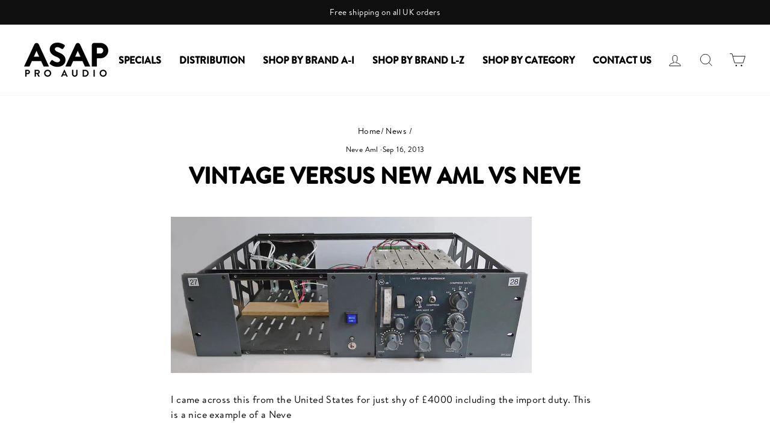

--- FILE ---
content_type: text/css
request_url: https://www.asapeurope.com/cdn/shop/t/8/assets/custom.css?v=173618321856256588291619005006
body_size: -172
content:
@font-face{font-family:Brandon Text W01 Bold;src:url(314148f2-1786-479f-9e0b-e9418b8fee19.woff2) format("woff2"),url(04c8b798-e77b-4516-98e8-964145344d65.woff) format("woff")}@font-face{font-family:Brandon Text W01 Regular;src:url(03bbca7e-869a-4f4f-a010-39e78be0b5df.woff2) format("woff2"),url(b3634ffb-e593-4817-9d09-eaf133a014d0.woff) format("woff")}.h1,.h2,.h3,.h4,.h5,.h6,h1,h2,h3,h4,h5,h6,.site-header--heading-style .site-nav__link,.type-advanced .rte--strong,.type-product .rte--strong,.type-sale_collection .rte--strong{font-family:Brandon Text W01 Bold}.type-advanced .promo-grid__content:not(.promo-grid__content--boxed):not(.promo-grid__content--sale) a,.type-simple .promo-grid__content:not(.promo-grid__content--boxed):not(.promo-grid__content--sale) a{font-family:Brandon Text W01 Bold}body,.spr-header-title,.faux-select,button,input,select,textarea{font-family:Brandon Text W01 Regular}.product-description{height:200px;overflow:hidden}b,strong{font-weight:500}.product-single__description{margin-bottom:10px}.product-single__description p{margin-bottom:18px}.col_cover{display:grid;grid-template-columns:48% 48%;grid-gap:4%;float:left;width:100%;margin-bottom:70px!important;line-height:normal;align-items:center;margin-top:10px}.col_cover img{margin:0 auto}.col_cover.sted img{width:100%!important;max-width:inherit;margin-top:10px;margin-bottom:10px}.rte blockquote p,blockquote p{margin-bottom:20px}.cart__image img{display:block;max-width:90px;width:inherit!important;margin:0 auto}.col_cover p{line-height:25px}@media (max-width:767px){.col_cover{display:inherit;margin-bottom:20px!important}.video-wrapper{margin-bottom:20px;margin-top:20px}}
/*# sourceMappingURL=/cdn/shop/t/8/assets/custom.css.map?v=173618321856256588291619005006 */
